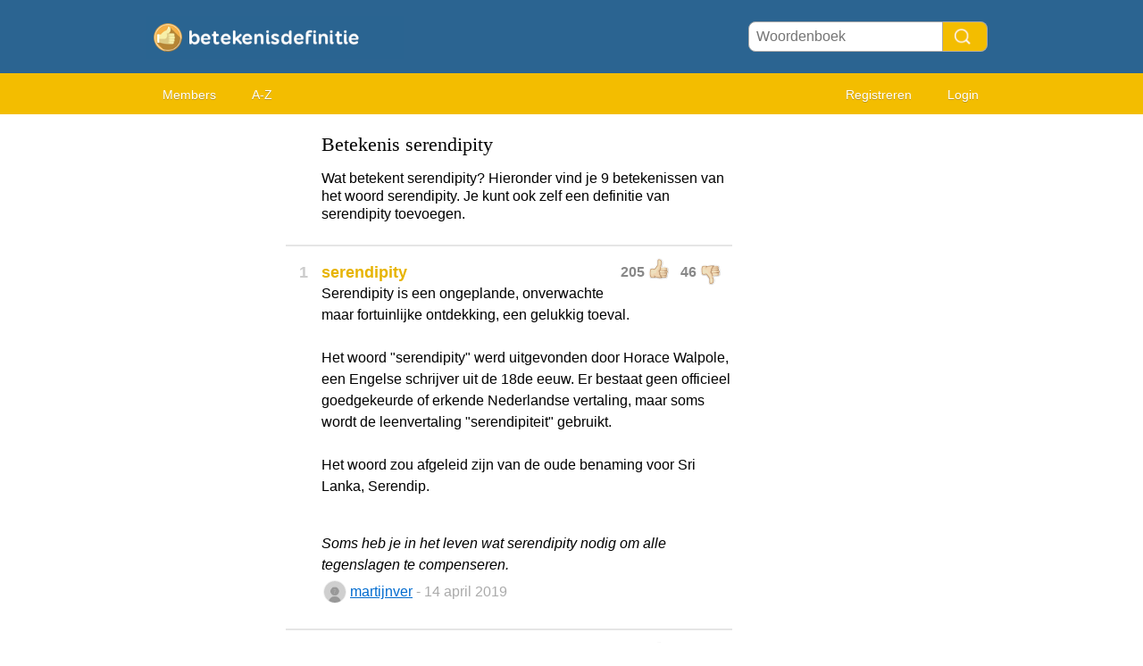

--- FILE ---
content_type: text/html; charset=utf-8
request_url: https://betekenis-definitie.nl/serendipity
body_size: 4806
content:
<!DOCTYPE HTML PUBLIC "i//W3C//DTD HTML 4.01 Transitional//EN"
"https://www.w3.org/TR/html4/loose.dtd">
<html>
<head>
<link rel="canonical" href="https://betekenis-definitie.nl/serendipity" /><title>Betekenis Serendipity</title>
<meta name=viewport content="width=device-width, initial-scale=1">
<meta http-equiv="Content-Type" content="text/html; charset=utf-8">
<link href="/i/css.css" rel="stylesheet" type="text/css">
<script src="/i/javascript.js"></script>

<script data-ad-client="ca-pub-0736501223732422" async src="https://pagead2.googlesyndication.com/pagead/js/adsbygoogle.js"></script>
<link rel="apple-touch-icon" sizes="60x60" href="/i/apple-icon-60x60.png">
<link rel="icon" type="image/png" sizes="32x32" href="/i/favicon-32x32.png">
<link rel="icon" type="image/png" sizes="96x96" href="/i/favicon-96x96.png">
<link rel="icon" type="image/png" sizes="16x16" href="/i/favicon-16x16.png">
<meta name="theme-color" content="#2b6491">
</head>
<body id="main">
<div id="container" style="overflow-x: hidden">
	<div id="layout" style="background-color:#FFF;">
				<div id=headertable>
			<div id=headertablerow style="background-color: #2b6491">
				<div id=headertablecell_logo><a href="/"><img src="/i/files/logo-nl.png" width="278" height="49" border=0 alt="logo"></a></div>
				<div id="headertablecell_search">
					<form action="/i/search.php" name="zoekform" style="display:inline;">
						<form action="/i/search.php"><div id="search80text"></div><input type=text id="searchdicbox" name=q  placeholder="Woordenboek" ><input type=submit value="" id="Search Button" title="Search Button" style="cursor:pointer"></form>					</form>
				</div>
			</div> <!-- headertablerow -->
		</div> <!-- headertable -->

		<div id=menubartable>
			<div id=menubartablerow>
				<div id="menubarcell_links">
					<div id="menubarcell_links_container">
<!--						<li><a href="/">Home</a></li>-->
	<!--					<li><a href="/i/add.php">Betekenis toevoegen</a></li>-->
						<li><a href="/i/members.php">Members</a></li>
						<li><a href="/A/">A-Z</a></li>
					</div>
				</div> <!-- menubarcell_links -->
				<div id="menubarcell_member">
										
									
					
						<a href="/i/register.php">Registreren</a>
						<a href="/i/login.php">Login</a>
										</div> <!-- menubarcell_member -->
			</div> <!-- menubartablerow -->
		</div> <!-- menubartable -->
				<div style="border-bottom:0px solid #cccccc;background-color:#FFFFFF;padding-top:6px;padding-bottom:6px;width:100%">



		</div>
				<div id="bodytable">
			<div id="bodytablerow">
				<div id="bodytablecell_left" style="background-color:#FFF;">
					<div id="bodytablecell_left_container" style="overflow:hidden;margin-bottom:10px;">
				
				<iframe id="iframe" style="display:none;"></iframe>
				
				<style>
@media only screen and (min-width: 995px){				#adsense-left{width:160px;min-height:600px;}}
@media only screen and (min-width: 840px) and (max-width: 994px) {	#adsense-left{width:160px;min-height:600px;}}
@media only screen and (min-width: 499px) and (max-width: 840px) {	#adsense-left{width:100%;min-height:250px;}}
@media only screen and (max-width: 499px) {				#adsense-left{width:100%;min-height:250px;}}
</style>
<div id="adsense-left" style="overflow:hidden;">

<script async src="//pagead2.googlesyndication.com/pagead/js/adsbygoogle.js"></script>
<!-- Betekenis-definitie left -->
<ins class="adsbygoogle"
     style="display:block"
     data-ad-client="ca-pub-0736501223732422"
     data-ad-slot="4758524563"
     data-ad-format="auto"></ins>
<script>
(adsbygoogle = window.adsbygoogle || []).push({});
</script>

</div>
				
					</div> <!-- bodytablecell_left_container-->
				</div> <!-- bodyleft -->
				<div id="bodytablecell_middle" style="background-color:#FFF;">
					<div id="bodytablecell_middle_container">
		

		
		
		<div id="introtext"><div style="font-family: georgia; font-size:22px;margin:0px 0px 16px 0px;">Betekenis serendipity</div><div style="line-height:20px;">Wat betekent serendipity? Hieronder vind je 9 betekenissen van het woord serendipity. Je kunt ook zelf een definitie van serendipity toevoegen. </div></div><br><div style="border: 1px solid #e5e5e5;margin-bottom:15px;"></div><table border=0 width="100%" cellpadding=0>
<tr><td id=def_nr valign=top align=center style="padding-top:0px;"><h1 style="color:#CCC;">1</h1></td><td style="line-height:20px;">

		
		<div id=rating6389380 class="rating" style="">

			<span id="u6389380" class="thumb">205</span>
			<img class="thumb_up" id="up6389380" src="/i/c-up.png" alt="Thumbs up" OnClick="w('u','6389380',206,46,1)">
			&nbsp;
			<span id="d6389380" class="thumb">46</span>
			<img class="thumb_down" id="down6389380" src="/i/c-down.png" alt="Thumbs down" style="" OnClick="w('d','6389380',205,47,0)">

		</div>
		<h1 id="h16389380">serendipity</h1><br><div class=uitleg id="uitleg6389380">Serendipity is een ongeplande, onverwachte maar fortuinlijke ontdekking, een gelukkig toeval. <br />
<br />
Het woord &quot;serendipity&quot; werd uitgevonden door Horace Walpole, een Engelse schrijver uit de 18de eeuw. Er bestaat geen officieel goedgekeurde of erkende Nederlandse vertaling, maar soms wordt de leenvertaling &quot;serendipiteit&quot; gebruikt.<br />
<br />
Het woord zou afgeleid zijn van de oude benaming voor Sri Lanka, Serendip.</div><br><br><span id="voorbeeld6389380"><i>Soms heb je in het leven wat serendipity nodig om alle tegenslagen te compenseren.</i></span><table border=0 width=100%><tr><td style="padding-top:4px;"><img src="/i/files/membericons/0.jpg" width=24 height=24 style="border-radius:16px;margin-top:-1px;border:1px solid #EEE;margin-right:4px;"><a href="/u/martijnver">martijnver</a> <font color="#AAA"> - 14 april 2019</font></font>
</td></tr></table>
</td></tr></table><br><div style="border: 1px solid #e5e5e5;margin-bottom:15px;"></div><table border=0 width="100%" cellpadding=0>
<tr><td id=def_nr valign=top align=center style="padding-top:0px;"><h1 style="color:#CCC;">2</h1></td><td style="line-height:20px;">

		
		<div id=rating6176076 class="rating" style="">

			<span id="u6176076" class="thumb">40</span>
			<img class="thumb_up" id="up6176076" src="/i/c-up.png" alt="Thumbs up" OnClick="w('u','6176076',41,10,1)">
			&nbsp;
			<span id="d6176076" class="thumb">10</span>
			<img class="thumb_down" id="down6176076" src="/i/c-down.png" alt="Thumbs down" style="" OnClick="w('d','6176076',40,11,0)">

		</div>
		<h1 id="h16176076">serendipity</h1><br><div class=uitleg id="uitleg6176076">Serendipiteit: Een onverwachte waardevolle ontmoeting</div><span id="voorbeeld6176076"></span><table border=0 width=100%><tr><td><font color="#AAA">Luna</a> <font color="#AAA"> - 28 maart 2015</font></font>
</td></tr></table>
</td></tr></table><br><div style="border: 1px solid #e5e5e5;margin-bottom:15px;"></div><table border=0 width="100%" cellpadding=0>
<tr><td id=def_nr valign=top align=center style="padding-top:0px;"><h1 style="color:#CCC;">3</h1></td><td style="line-height:20px;">

		
		<div id=rating6367170 class="rating" style="">

			<span id="u6367170" class="thumb">31</span>
			<img class="thumb_up" id="up6367170" src="/i/c-up.png" alt="Thumbs up" OnClick="w('u','6367170',32,5,1)">
			&nbsp;
			<span id="d6367170" class="thumb">5</span>
			<img class="thumb_down" id="down6367170" src="/i/c-down.png" alt="Thumbs down" style="" OnClick="w('d','6367170',31,6,0)">

		</div>
		<h1 id="h16367170">serendipity</h1><br><div class=uitleg id="uitleg6367170">Serendipity is het Engelse woord voor serendipiteit, wat betekent het vinden van iets onverwachts en bruikbaars terwijl je op zoek bent naar iets totaal anders.</div><span id="voorbeeld6367170"></span><table border=0 width=100%><tr><td><font color="#AAA">anoniem</font> <font color="#AAA"> - 25 juni 2017</font></font>
</td></tr></table>
</td></tr></table><br><div style="border: 1px solid #e5e5e5;margin-bottom:15px;"></div><table border=0 width="100%" cellpadding=0>
<tr><td id=def_nr valign=top align=center style="padding-top:0px;"><h1 style="color:#CCC;">4</h1></td><td style="line-height:20px;">

		
		<div id=rating4937664 class="rating" style="">

			<span id="u4937664" class="thumb">16</span>
			<img class="thumb_up" id="up4937664" src="/i/c-up.png" alt="Thumbs up" OnClick="w('u','4937664',17,11,1)">
			&nbsp;
			<span id="d4937664" class="thumb">11</span>
			<img class="thumb_down" id="down4937664" src="/i/c-down.png" alt="Thumbs down" style="" OnClick="w('d','4937664',16,12,0)">

		</div>
		<h1 id="h14937664">serendipity</h1><br><div class=uitleg id="uitleg4937664">Serendipity (Nederlands: serendipiteit) is een Amerikaanse romantische komedie uit 2001 onder regie van Peter Chelsom. Voor hun spel hierin werden hoofdrolspeelster Kate Beckinsale en bijrolspeler Jer [..]</div><span id="voorbeeld4937664"></span><table border=0 width=100%><tr><td>Bron: <a href="https://nl.wikipedia.org/wiki/Serendipity" target="_blank">nl.wikipedia.org</a>
</td></tr></table>
</td></tr></table><br><div style="border: 1px solid #e5e5e5;margin-bottom:15px;"></div><table border=0 width="100%" cellpadding=0>
<tr><td id=def_nr valign=top align=center style="padding-top:0px;"><h1 style="color:#CCC;">5</h1></td><td style="line-height:20px;">

		
		<div id=rating6398791 class="rating" style="">

			<span id="u6398791" class="thumb">5</span>
			<img class="thumb_up" id="up6398791" src="/i/c-up.png" alt="Thumbs up" OnClick="w('u','6398791',6,0,1)">
			&nbsp;
			<span id="d6398791" class="thumb">0</span>
			<img class="thumb_down" id="down6398791" src="/i/c-down.png" alt="Thumbs down" style="" OnClick="w('d','6398791',5,1,0)">

		</div>
		<h1 id="h16398791">serendipity</h1><br><div class=uitleg id="uitleg6398791">Je hebt Iets gevonden zonder ernaar te zoeken , totaal onverwacht samengebracht!</div><span id="voorbeeld6398791"></span><table border=0 width=100%><tr><td><font color="#AAA">Iris</a> <font color="#AAA"> - 21 mei 2020</font></font>
</td></tr></table>
</td></tr></table><br><div style="border: 1px solid #e5e5e5;margin-bottom:15px;"></div><table border=0 width="100%" cellpadding=0>
<tr><td id=def_nr valign=top align=center style="padding-top:0px;"><h1 style="color:#CCC;">6</h1></td><td style="line-height:20px;">

		
		<div id=rating4198744 class="rating" style="">

			<span id="u4198744" class="thumb">14</span>
			<img class="thumb_up" id="up4198744" src="/i/c-up.png" alt="Thumbs up" OnClick="w('u','4198744',15,10,1)">
			&nbsp;
			<span id="d4198744" class="thumb">10</span>
			<img class="thumb_down" id="down4198744" src="/i/c-down.png" alt="Thumbs down" style="" OnClick="w('d','4198744',14,11,0)">

		</div>
		<h1 id="h14198744">serendipity</h1><br><div class=uitleg id="uitleg4198744"> serendipiteit , speurzin (voor toevallstreffer)</div><span id="voorbeeld4198744"></span><table border=0 width=100%><tr><td>Bron: <a href="https://nl.wiktionary.org/wiki/serendipity" target="_blank">nl.wiktionary.org</a>
</td></tr></table>
</td></tr></table><br><div style="border: 1px solid #e5e5e5;margin-bottom:15px;"></div><table border=0 width="100%" cellpadding=0>
<tr><td id=def_nr valign=top align=center style="padding-top:0px;"><h1 style="color:#CCC;">7</h1></td><td style="line-height:20px;">

		
		<div id=rating6410530 class="rating" style="">

			<span id="u6410530" class="thumb">2</span>
			<img class="thumb_up" id="up6410530" src="/i/c-up.png" alt="Thumbs up" OnClick="w('u','6410530',3,1,1)">
			&nbsp;
			<span id="d6410530" class="thumb">1</span>
			<img class="thumb_down" id="down6410530" src="/i/c-down.png" alt="Thumbs down" style="" OnClick="w('d','6410530',2,2,0)">

		</div>
		<h1 id="h16410530">serendipity</h1><br><div class=uitleg id="uitleg6410530">Een samenvallen van gebeurtenissen en ontmoetingen die je op het juiste pad naar je eindbestemming of brengen.</div><span id="voorbeeld6410530"></span><table border=0 width=100%><tr><td><font color="#AAA">Katleen Emmens</a> <font color="#AAA"> - 19 september 2022</font></font>
</td></tr></table>
</td></tr></table><br><div style="border: 1px solid #e5e5e5;margin-bottom:15px;"></div><table border=0 width="100%" cellpadding=0>
<tr><td id=def_nr valign=top align=center style="padding-top:0px;"><h1 style="color:#CCC;">8</h1></td><td style="line-height:20px;">

		
		<div id=rating6412551 class="rating" style="">

			<span id="u6412551" class="thumb">0</span>
			<img class="thumb_up" id="up6412551" src="/i/c-up.png" alt="Thumbs up" OnClick="w('u','6412551',1,0,1)">
			&nbsp;
			<span id="d6412551" class="thumb">0</span>
			<img class="thumb_down" id="down6412551" src="/i/c-down.png" alt="Thumbs down" style="" OnClick="w('d','6412551',0,1,0)">

		</div>
		<h1 id="h16412551">serendipity</h1><br><div class=uitleg id="uitleg6412551">serendipity is een kleinschalige sf-film van 2016 uit canada die het concept virtuoos omhelst</div><span id="voorbeeld6412551"></span><table border=0 width=100%><tr><td style="padding-top:4px;"><img src="/i/files/membericons/0.jpg" width=24 height=24 style="border-radius:16px;margin-top:-1px;border:1px solid #EEE;margin-right:4px;"><a href="/u/patrick%20claeys">patrick claeys</a> <font color="#AAA"> - 2 februari 2023</font></font>
</td></tr></table>
</td></tr></table><br><div style="border: 1px solid #e5e5e5;margin-bottom:15px;"></div><table border=0 width="100%" cellpadding=0>
<tr><td id=def_nr valign=top align=center style="padding-top:0px;"><h1 style="color:#CCC;">9</h1></td><td style="line-height:20px;">

		
		<div id=rating4484488 class="rating" style="">

			<span id="u4484488" class="thumb">12</span>
			<img class="thumb_up" id="up4484488" src="/i/c-up.png" alt="Thumbs up" OnClick="w('u','4484488',13,16,1)">
			&nbsp;
			<span id="d4484488" class="thumb">16</span>
			<img class="thumb_down" id="down4484488" src="/i/c-down.png" alt="Thumbs down" style="" OnClick="w('d','4484488',12,17,0)">

		</div>
		<h1 id="h14484488">serendipity</h1><br><div class=uitleg id="uitleg4484488">Serendipity is een Amerikaanse meisjesnaam en betekent "noodlottige ontmoeting".<br></div><span id="voorbeeld4484488"></span><table border=0 width=100%><tr><td>Bron: <a href="https://www.betekenis-babynamen.nl/n/Serendipity" target="_blank">betekenis-babynamen.nl</a>
</td></tr></table>
</td></tr></table><style>
.confirmation-field { display: none; }
</style>
	<br>




<style>
@media only screen and (min-width: 995px){				#adsense-center{width:100%;min-height:250px;}}
@media only screen and (min-width: 840px) and (max-width: 994px) {	#adsense-center{width:100%;min-height:250px;}}
@media only screen and (min-width: 499px) and (max-width: 840px) {	#adsense-center{width:100%;min-height:250px;}}
@media only screen and (max-width: 499px) {				#adsense-center{width:100%;min-height:250px;}}
</style>

<div id="adsense-center" style="overflow:hidden;border:0px solid red;">

<script async src="//pagead2.googlesyndication.com/pagead/js/adsbygoogle.js"></script>
<!-- Betekenis-definitie middle -->
<ins class="adsbygoogle"
     style="display:block"
     data-ad-client="ca-pub-0736501223732422"
     data-ad-slot="3281791360"
     data-ad-format="auto"></ins>
<script>
(adsbygoogle = window.adsbygoogle || []).push({});
</script>

</div>
<br>

<table cellspacing=1 width="100%" style="background-color: #ffd43e;border-radius:8px;border:1px solid #e3b71d" id="add">
	<tr><td colspan=2 style="padding:15px 15px 15px 15px;">

<form action="/i/add.php" method="post" name=myform style="display: inline;">
<table border=0 width="100%">
<tr><td valign=top style="padding-bottom:20px;" colspan=2>

<font style="font-family: georgia; font-size:22px;"><label for="textarea_meaning">Betekenis van <span style="text-decoration:underline;font-family: georgia; font-size:22px;">serendipity</span> toevoegen.</label></font><br></td></tr>

<input name="woord" style="background-color:#dff1ff;border:1px solid black;" type="hidden" value="serendipity">

<tr><td valign=top colspan=2><textarea style="border-radius:8px;width:100%;height:150px;background-color:#ffedac;" name="uitleg" id="textarea_meaning" onkeyup="cnt(this,document.myform.c)"></textarea></td></tr>
<tr><td colspan=2>

<div style="float: right"><font color=gray><label for="word_count">Aantal woorden:</label> <input type="text" id="word_count" name="c" value="0" onkeyup="cnt(document.myform.uitleg,this)" style="border: 0px;background-color:#ffd43e;color: gray;width:22px;"/></font></div>



</td></tr>
</table>
<style>
.confirmation-field { display: none; }
</style>

<div id=extra style="display:none;">

<table border=0 width="100%">
<tr><td valign=top width=85> Voorbeeld:</td><td valign=top><textarea style="border-radius:8px;width:100%;height:80px;background-color:#dff1ff;" name="voorbeeld"></textarea></td></tr>
</table>

</div>





<table border=0 width="100%" style="margin-top:-24px;">
<tr><td class=row width="85" colspan=2 style="font-size:16px;line-height:26px;color:#000"><label for="author">Naam:</label></td></tr>
<tr><td><input type=text style="border-radius:8px;background-color:#ffedac;border:1px solid #AAA;width:calc(100% - 12px);padding:6px;" name=auteur id=author maxlength=20 value=""></td></tr>
<tr><td class=row colspan=2 style="font-size:16px;padding-top:8px;color:#000"><label for="emailconfirm">E-mail: (* optioneel)</label><br><input type=text style="border-radius:8px;background-color:#ffedac;border:1px solid #AAA;width:calc(100% - 12px);padding:6px;" name=email size=12 value=""></td></tr>
<span class="confirmation-field"><label for="email-confirmation">Email confirmation:</label><input type="text" name="emailconfirm" id=emailconfirm size=20 value="" /></span>
</table>


<center><input style="margin-top:8px;padding:12px 24px;font-size:18px;border-radius:24px;background-color:#2b6491;color:white;font-weight:bold;cursor:pointer;" name="submit" type="submit" value="Betekenis toevoegen" /></center>
</form>



	</td></tr>
</table>


<br>

		<table width="100%" style="margin-bottom:10px;">
		<tr><td>&lt;&lt; <a href="passief">passief</a></td>
		<td align="right"><a href="integer">integer</a> &gt;&gt;</td></tr>
		</table>

				</div> <!-- bodytablecell_middle_container -->
			</div> <!-- bodytablecell_middle -->
			<div id="bodytablecell_right">


	
<style>
@media only screen and (min-width: 995px){				#adsense-right{width:300px;min-height:600px;}}
@media only screen and (min-width: 840px) and (max-width: 994px) {	#adsense-right{width:160px;min-height:600px;}}
@media only screen and (min-width: 499px) and (max-width: 840px) {	#adsense-right{width:100%;min-height:250px;}}
@media only screen and (max-width: 499px) {				#adsense-right{width:100%;min-height:250px;}}
</style>
<div id="adsense-right" style="overflow:hidden;">

<script async src="//pagead2.googlesyndication.com/pagead/js/adsbygoogle.js"></script>
<!-- Betekenis-definitie Responsive rechts -->
<ins class="adsbygoogle"
     style="display:block"
     data-ad-client="ca-pub-0736501223732422"
     data-ad-slot="7848704563"
     data-ad-format="auto"></ins>
<script>
(adsbygoogle = window.adsbygoogle || []).push({});
</script>

</div>

<br>
		<div style="padding:15px;">
		Betekenis-definitie&#46;nl is een internet woordenboek geschreven door mensen zoals jij en ik!<br>Help mee, en voeg een woord toe. Alle soorten woorden zijn welkom!		<br><br>
		<center><a href="/i/add.php" class="bett" style="color:#FFF">Betekenis toevoegen</a></center>
		</div>
	</td></tr></table>


<!--</td>-->
<!--<td class="c" rowspan=2><div class="d"><div id="s"></div></div></td>-->
<!--</tr>-->
<!--<tr>-->
<!--<td class=f style="height:30px;">-->

	</div> <!-- bodytablecell_right -->
		</div> <!-- bodytablerow -->
			</div> <!-- bodytable -->

			<br style="clear: both">
			<div id="footer">


<br><A href="/i/privacy-policy.php?language=nl" rel="nofollow">Privacy policy</a> &nbsp;  &nbsp;  &nbsp; 
<A href="/i/contact.php" rel="nofollow">Contact</a> &nbsp;  &nbsp;  &nbsp; 
<a href="/i/change-language.php">Change language</a>
</div>


		</div> <!-- footer -->
	</div> <!-- layout -->
</div> <!-- container -->
</body>
</html>

--- FILE ---
content_type: text/html; charset=utf-8
request_url: https://www.google.com/recaptcha/api2/aframe
body_size: 266
content:
<!DOCTYPE HTML><html><head><meta http-equiv="content-type" content="text/html; charset=UTF-8"></head><body><script nonce="YaqqXVgnf_N_YsQdL6C9dg">/** Anti-fraud and anti-abuse applications only. See google.com/recaptcha */ try{var clients={'sodar':'https://pagead2.googlesyndication.com/pagead/sodar?'};window.addEventListener("message",function(a){try{if(a.source===window.parent){var b=JSON.parse(a.data);var c=clients[b['id']];if(c){var d=document.createElement('img');d.src=c+b['params']+'&rc='+(localStorage.getItem("rc::a")?sessionStorage.getItem("rc::b"):"");window.document.body.appendChild(d);sessionStorage.setItem("rc::e",parseInt(sessionStorage.getItem("rc::e")||0)+1);localStorage.setItem("rc::h",'1766262017791');}}}catch(b){}});window.parent.postMessage("_grecaptcha_ready", "*");}catch(b){}</script></body></html>

--- FILE ---
content_type: text/css
request_url: https://betekenis-definitie.nl/i/css.css
body_size: 2143
content:
*{
font-family: arial;
font-size: 16px;
line-height: 24px;
margin: 0px;
padding: 0px;
vertical-align:top;
}

/* A link that has not been visited */
a:link {
    color: #006bcf;
}

/* A link that has been visited */
a:visited {
    color: #006bcf;
}

/* A link that is hovered on */
a:hover {
    color: #1f93ff;
}

/* A link that is selected */
a:active {
    color: #006bcf;
}

/* vertical align checkbox */
.vertalign, input[type=checkbox], input[type=radio] {
    vertical-align: middle;
    position: relative;
    bottom: 1px;
  }
  input[type=radio] {
    bottom: 2px;
  }

.uitleg{
	margin: 0px;
}
 
#browseby li{
	list-style-type: none;
}

#alfabet a{
	display:inline-block;
	font-size:16px;
	margin:2px;
	border-radius:8px;
	padding-top:6px;
	text-align:center;
	width:36px;
	height:30px;
	text-decoration:none;
	background-color: #DDD;
	color: #AAA;
}


#browseby li a{ 
	margin:0px 0px;
	padding:3px 5px;
        display: block;
	color: #0e4069;
	text-decoration: none;
}


#browseby li a:hover{
        display: block;
	background-color: #ffe97c;
}

#footer, #footer a{
background-color: #2b6491;
text-align: center;
color: white;
height: 80px;
}
#bodytablecell_middle h1, #bodytablecell_middle h2, #bodytablecell_middle h3,
#bodytablecell_right h1, #bodytablecell_right h2, #bodytablecell_right h3{
font-family: arial;
font-size: 18px;
color: #e7b400;
display: inline;
}
div.maincontent{
font-size: 16px;
line-height:16px;
}
div.maincontent_bg{
}


#menubarcell_links a,#menubarcell_member a{
margin: 0px;
color: #FFF;
text-shadow: 0px 1px #bc9717;
text-decoration: none;
}
#menubarcell_links a:hover,#menubarcell_member a:hover{
background-color: #dead00;
color: #FFF;
text-decoration: none;
}

#menubarcell_links li,#menubarcell_member li{
display: inline;
}
.bett {
	-moz-box-shadow:inset 0px 1px 0px 0px #c1ed9c;
	-webkit-box-shadow:inset 0px 1px 0px 0px #c1ed9c;
	box-shadow:inset 0px 1px 0px 0px #c1ed9c;
	background:-webkit-gradient( linear, left top, left bottom, color-stop(0.05, #9dce2c), color-stop(1, #8cb82b) );
	background:-moz-linear-gradient( center top, #9dce2c 5%, #8cb82b 100% );
	filter:progid:DXImageTransform.Microsoft.gradient(startColorstr='#9dce2c', endColorstr='#8cb82b');
	background-color:#9dce2c;
	-moz-border-radius:6px;
	-webkit-border-radius:6px;
	border-radius:6px;
	border:1px solid #83c41a;
	display:inline-block;
	color:#ffffff;
	font-family:arial;
	font-size:15px;
	font-weight:bold;
	padding:6px 24px;
	text-decoration:none;
	text-shadow:1px 1px 0px #689324;
}.bett:hover {
	background:-webkit-gradient( linear, left top, left bottom, color-stop(0.05, #8cb82b), color-stop(1, #9dce2c) );
	background:-moz-linear-gradient( center top, #8cb82b 5%, #9dce2c 100% );
	filter:progid:DXImageTransform.Microsoft.gradient(startColorstr='#8cb82b', endColorstr='#9dce2c');
	background-color:#8cb82b;
}.bett:active {
	position:relative;
	top:1px;
}
#layout{	
	margin: 0px auto;
}
#footer{
	text-align:center;
	background-color: #2b6491;
	font-size: 16px;
	padding: 12px 6px 10px 6px;
	color: white;
}
#footer a{
	text-decoration:none;
}
#footer img{
	margin: 0px 0.8%;
}


	.rating{
		float:right;
		border:0px solid black;
		padding-left:10px;
		padding-bottom:4px;
	}		
	.thumb{
		color:#888;
		font-size:16px;
		font-weight:bold;
	}
	.thumb_up{
		position:relative;
		top:-4px;
		cursor:pointer;
		border: 0;
		width:24px;
		height:24px;
	}
	.thumb_down{
		cursor:pointer;
		position:relative;
		top:3px;
		border: 0;
		width:24px;
		height:24px;
	}
		
		
	@media only screen and (min-width: 995px){
	
		body {
		    background-image: url("/i/files/bgpink.png");
		    background-repeat: repeat-x;
		    background-size: 20px 144px;
		}

		#layout{
			width:980px;
			background-color: white;
		}

		#headertable, #menubartable{
			display: table;
			width:100%;
		}

		#bodytable{
			display: block;
		}

		#introtext{
			padding-left: 40px;
		}

		#headertablerow ,#menubartablerow{
			display: table-row;
		}

		#bodytablerow{}

		#headertablecell_logo, #headertablecell_search,#menubarcell_links{
			width:50%;
		}

		#headertablecell_logo, #headertablecell_search,
		#menubarcell_links, #menubarcell_member{
			display: table-cell;
		}

		#bodytablecell_left, #bodytablecell_middle, #bodytablecell_right{
			display: block;
			float: left;
		}
		#bodytablecell_left_container{
			min-width: 125px;
			display: block;
		}

		.rating{
			margin-right:10px;
		}


		#headertablecell_logo{
			padding-left:0px;
			padding-top:6px;
			height:76px;
		}
		#headertablecell_logo img{
			padding-top:12px;
			padding-left:14px;
			width: 288px;
			height: 48px;
		}
		#headertablecell_search{
			text-align:right;
 			padding-top: 24px;
 			padding-right:24px;
	 	}
		#headertablecell_search input[type="text"]{
			width: 200px;
			border-radius: 8px 0px 0px 8px;
			padding: 4px 8px;
			border: 1px solid #AAA;
		}
		#headertablecell_search input[type="submit"]{
			width: 50px;
			height: 34px;
			display: inline-block;
			border-radius: 0px 8px 8px 0px;
			border-right: 1px solid #AAA;
			border-top: 1px solid #AAA;
			border-bottom: 1px solid #AAA;
			border-left: 0px;
			background-color: #f3bd00;
			background-image: url('/i/files/icon-search2.png');
			background-size: 20px 20px;
			background-repeat: no-repeat;
			background-position: 12px 6px;
		}


		#menubarcell_member{
			text-align:right;
		}
		#menubarcell_links a,#menubarcell_member a{
			font-size: 14px;
			padding: 10px 18px;
			border-radius: 8px;
		}
		
		#menubarcell_links,#menubarcell_member{
			background-color: #f3bd00;
			padding: 12px 16px 10px 14px;
		}

		#bodytablecell_left{
			width: 160px;
			min-height: 600px;
		}
		#bodytablecell_left_container{
			min-width: 125px;
			display: block;
		}

		#bodytablecell_right{
			width: 300px;
			min-height: 600px;
		}
		#bodytablecell_middle{
			width:520px;
		}
		#bodytablecell_middle_container{
			padding: 10px 10px;
		}
		
	
		#def_nr{
			width: 36px;
		}
		#footer{
			border-radius:16px 16px 0px 0px;
		}
	}

	@media only screen and (min-width: 840px) and (max-width: 994px) {
	
		body {
		    background-image: url("/i/files/bgpink.png");
		    background-repeat: repeat-x;
		    background-size: 20px 144px;
		}
		
		#layout{
			width:820px;
			background-color: white;
		}

		#headertable, #menubartable{
			display: table;
			width:100%;
		}

		#bodytable{
			display: block;
		}

		#introtext{
			padding-left: 40px;
		}

		#headertablerow ,#menubartablerow{
			display: table-row;
		}

		#bodytablerow{}

		#headertablecell_logo, #headertablecell_search,#menubarcell_links{
			width:50%;
		}

		#headertablecell_logo, #headertablecell_search,
		#menubarcell_links, #menubarcell_member{
			display: table-cell;
		}

		#bodytablecell_left, #bodytablecell_middle, #bodytablecell_right{
			display: block;
			float: left;
		}
		#bodytablecell_left_container{
			min-width: 125px;
			display: block;
		}
		.rating{
			margin-right:10px;
		}


		#headertablecell_logo{
			padding-left:0px;
			padding-top:6px;
			height:76px;
		}
		#headertablecell_logo img{
			padding-top:12px;
			padding-left:14px;
			width: 288px;
			height: 48px;
		}
		#headertablecell_search{
			text-align:right;
 			padding-top: 24px;
			padding-right:22px;
	 	}
		#headertablecell_search input[type="text"]{
			width: 200px;
			border-radius: 8px 0px 0px 8px;
			padding: 4px 8px;
			border: 1px solid #AAA;
		}
		#headertablecell_search input[type="submit"]{
			width: 50px;
			height: 34px;
			display: inline-block;
			border-radius: 0px 8px 8px 0px;
			border-right: 1px solid #AAA;
			border-top: 1px solid #AAA;
			border-bottom: 1px solid #AAA;
			border-left: 0px;
			background-color: #f3bd00;
			background-image: url('/i/files/icon-search2.png');
			background-size: 20px 20px;
			background-repeat: no-repeat;
			background-position: 12px 6px;
		}


		#menubarcell_member{
			text-align:right;
		}
		#menubarcell_links a,#menubarcell_member a{
			font-size: 14px;
			padding: 10px 8px;
			border-radius: 8px;
		}
		
		#menubarcell_links,#menubarcell_member{
			background-color: #f3bd00;
			padding: 12px 12px 10px 14px;
		}

		#bodytablecell_left{
			width: 160px;
			min-height: 600px;
		}
		#bodytablecell_left_container{
			min-width: 125px;
			display: block;
		}
		#bodytablecell_right{
			width: 160px;
			min-height: 600px;
		}
		#bodytablecell_middle{
			width:500px;
		}
		#bodytablecell_middle_container{
			padding: 10px 10px;
		}
		
	
		#def_nr{
			width: 36px;
		}
		#footer{
			border-radius:16px 16px 0px 0px;
		}
	}

	/* Mobile Landscape Size to Tablet Portrait (devices and browsers) */
	@media only screen and (min-width: 499px) and (max-width: 840px) {
		#layout{
			background-color:#FFF;
		}
	
		#headertable, #menubartable{
			display: table;
			width:100%;
		}

		#bodytable,#bodytablerow{
			display: block;
		}

		#bodytablecell_left, #bodytablecell_middle, #bodytablecell_right{
			display: block;		
		}
		#bodytablecell_left_container{
			min-width: 125px;
			display: block;
		}

		#introtext{
			padding: 10px;
		}

		#headertablerow ,#menubartablerow{
			display: table-row;
		}

		#menubarcell_links_container{
			padding-left: 0px;
		}

		#headertablecell_logo, #headertablecell_search{
			width:50%;
		}

		#headertablecell_logo, #headertablecell_search,
		#menubarcell_links, #menubarcell_member{
			display: table-cell;
		}

		.rating{
			margin-right:10px;
		}

		#headertablecell_logo{
			padding-left:0px;
			padding-top:6px;
			height:76px;
		}
		#headertablecell_logo img{
			padding-top:15px;
			padding-left:14px;
			width: 240px;
			height:40px;
		}
		#headertablecell_search{
			text-align:right;
 			padding-top: 24px;
 			padding-right: 24px;
	 	}
		#headertablecell_search input[type="text"]{
			width: 120px;
			border-radius: 8px 0px 0px 8px;
			padding: 4px 8px;
			border: 1px solid #AAA;
		}
		#headertablecell_search input[type="submit"]{
			width: 50px;
			height: 34px;
			display: inline-block;
			border-radius: 0px 8px 8px 0px;
			border-right: 1px solid #AAA;
			border-top: 1px solid #AAA;
			border-bottom: 1px solid #AAA;
			border-left: 0px;
			background-color: #f3bd00;
			background-image: url('/i/files/icon-search2.png');
			background-size: 20px 20px;
			background-repeat: no-repeat;
			background-position: 12px 6px;
		}


		#menubarcell_member{
			text-align:right;
		}
		#menubarcell_links a,#menubarcell_member a{
			font-size: 14px;
			padding: 10px 8px;
			border-radius: 8px;
		}
		
		#menubarcell_links,#menubarcell_member{
			background-color: #f3bd00;
			padding: 12px 20px 10px 14px;
		}

		#bodytablecell_middle{
			background-color: #FFF;
			padding:10px;
		}
		#bodytablecell_middle_container{
		}
		#layout{
			width:100%;
		}
		#def_nr{
			width: 22px;
		}		
		#footer{
			border-radius:16px 16px 0px 0px;
		}

	}

	/* Mobile Portrait Size to Mobile Landscape Size (devices and browsers) */
	@media only screen and (max-width: 499px) {
		#layout{
			background-color:#FFF;
		}
	
		#headertable, #menubartable{
			display: table;
			width:100%;
		}

		#bodytable,#bodytablerow{
			display: block;
		}

		#bodytablecell_left, #bodytablecell_middle, #bodytablecell_right{
			display: block;		
		}
		#bodytablecell_left_container{
			min-width: 125px;
			display: block;
		}

		#introtext{
			padding-left: 10px;
			line-height:22px;
		}

		#headertablerow ,#menubartablerow{
			display: table-row;
		}

		#menubarcell_links_container{
			padding-left: -10px;
		}

		#headertablecell_logo, #headertablecell_search{
			
		}

		
		#menubarcell_links, #menubarcell_member{
			display: table-cell;
		}

		.rating{
			margin-right:10px;
		}
		
		#headertablecell_logo{
			padding-left:0px;
			padding-top:6px;
			height:54px;
		}
		#headertablecell_logo img{
			padding-top:5px;
			padding-left:10px;
			width: 240px;
			height:40px;
		}
		#headertablecell_search{
			padding: 0px 16px 16px 16px;
	 	}
		#headertablecell_search input[type="text"]{
			width: calc(95% - 60px);
			border-radius: 8px 0px 0px 8px;
			padding: 4px 8px;
			border: 1px solid #AAA;
		}
		#headertablecell_search input[type="submit"]{
			width: 50px;
			height: 34px;
			display: inline-block;
			border-radius: 0px 8px 8px 0px;
			border-right: 1px solid #AAA;
			border-top: 1px solid #AAA;
			border-bottom: 1px solid #AAA;
			border-left: 0px;
			background-color: #f3bd00;
			background-image: url('/i/files/icon-search2.png');
			background-size: 20px 20px;
			background-repeat: no-repeat;
			background-position: 12px 6px;
		}


		#menubarcell_member{
			text-align:right;
		}
		#menubarcell_links a,#menubarcell_member a{
			font-size: 14px;
			padding: 10px 8px;
			border-radius: 8px;
		}
		
		#menubarcell_links,#menubarcell_member{
			background-color: #f3bd00;
			padding: 12px 20px 10px 14px;
		}

		#bodytablecell_middle{
			background-color: #FFF;
			padding: 10px;
		}
		#bodytablecell_middle_container{
			padding-top: 0px 10px;
		}
		#layout{
			width:100%;
		}
		#def_nr{
			width: 22px;
		}		
		#footer{
			border-radius:0px 0px 0px 0px;
		}

	}
	
	}